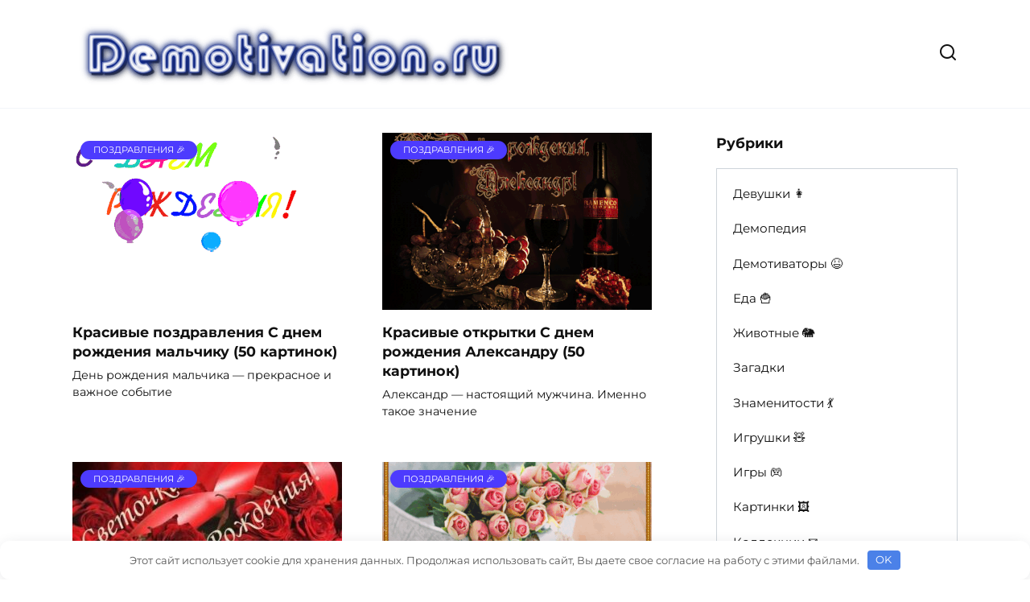

--- FILE ---
content_type: text/html; charset=utf-8
request_url: https://www.google.com/recaptcha/api2/aframe
body_size: 255
content:
<!DOCTYPE HTML><html><head><meta http-equiv="content-type" content="text/html; charset=UTF-8"></head><body><script nonce="PeAgEay_-DFi10NEwH6pfg">/** Anti-fraud and anti-abuse applications only. See google.com/recaptcha */ try{var clients={'sodar':'https://pagead2.googlesyndication.com/pagead/sodar?'};window.addEventListener("message",function(a){try{if(a.source===window.parent){var b=JSON.parse(a.data);var c=clients[b['id']];if(c){var d=document.createElement('img');d.src=c+b['params']+'&rc='+(localStorage.getItem("rc::a")?sessionStorage.getItem("rc::b"):"");window.document.body.appendChild(d);sessionStorage.setItem("rc::e",parseInt(sessionStorage.getItem("rc::e")||0)+1);localStorage.setItem("rc::h",'1769489991758');}}}catch(b){}});window.parent.postMessage("_grecaptcha_ready", "*");}catch(b){}</script></body></html>